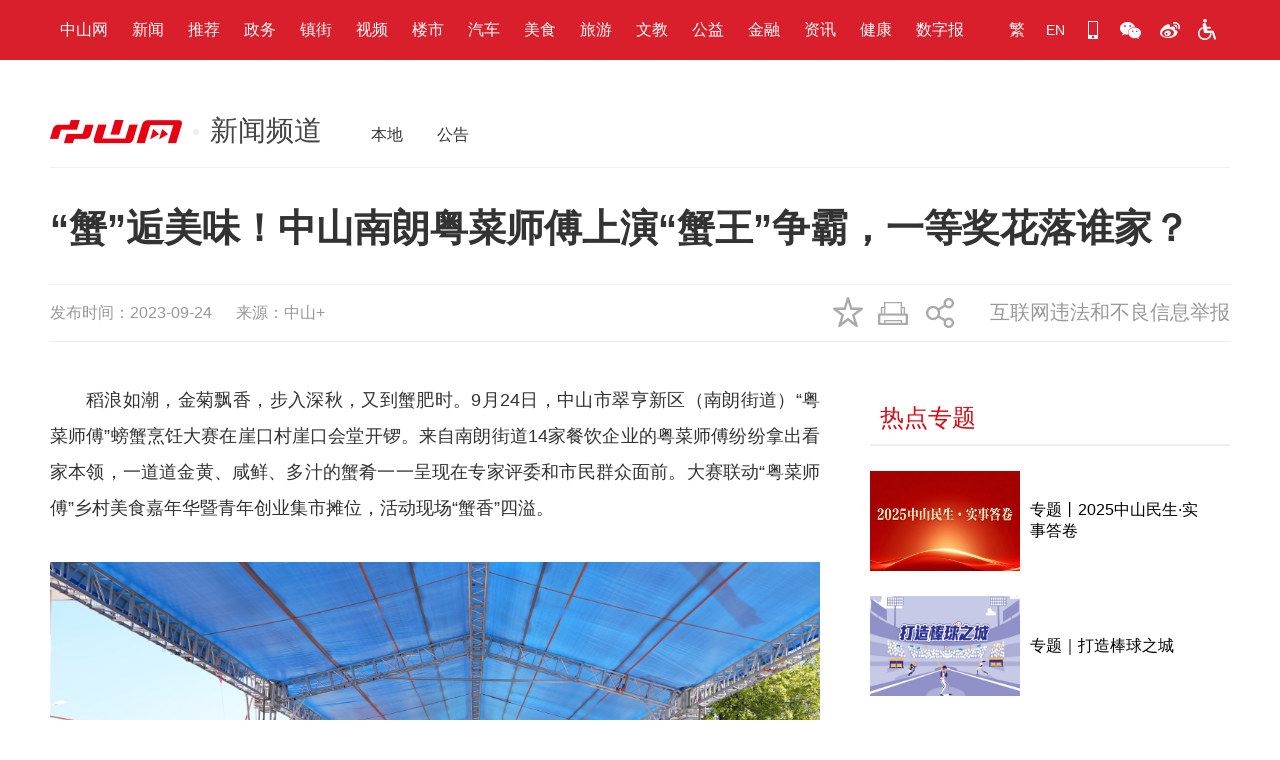

--- FILE ---
content_type: text/html; charset=utf-8
request_url: https://www.zsnews.cn/news/index/view/cateid/35/id/713693.html
body_size: 10650
content:
<!DOCTYPE html>
<html>
	<head><script language="javascript">(function () {var url = window.location.href;if (!(/[\?\&]platform=/gi).test(url)) {if ((/iPhone|iPad|iPod|iOS|Android|Mobile|Phone/gi).test(navigator.userAgent)) {(url.indexOf("#") == -1?(document.location.href += (url.indexOf("?") == -1 ? "?" : "&") + "platform=mobile"):(document.location.href = url.replace("#","?platform=mobile#")))}}})()</script>
		<meta charset="utf-8">
		<meta http-equiv="X-UA-Compatible" content="IE=edge,chrome=1">
		<title>“蟹”逅美味！中山南朗粤菜师傅上演“蟹王”争霸，一等奖花落谁家？ - 新闻频道 - 中山网</title>
		<meta name="keywords" content="蟹,南朗,烹饪,创业,焗">
		<meta name="description" content="稻浪如潮，金菊飘香，步入深秋，又到蟹肥时。9月24日，中山市翠亨新区（南朗街道）“粤菜师傅”螃蟹烹饪大赛在崖口村崖口会堂开锣。来自南朗街道14家餐饮企业的粤菜师傅纷纷拿出看家本领，一道道金黄、咸鲜、多…">
		<meta itemprop="name" content="“蟹”逅美味！中山南朗粤菜师傅上演“蟹王”争霸，一等奖花落谁家？">
		<meta itemprop="url" content="http://zsnews.cn/news/index/view/cateid/35/id/713693.html">
		<meta itemprop="keywords" content="蟹,南朗,烹饪,创业,焗">
		<meta itemprop="dateCreated" content="2023-09-24 18:52:15">
		<meta itemprop="dateModified" content="2023-09-24 18:52:15">
		<!--通用样式-->
<link rel="stylesheet" type="text/css" href="//img3.zsnews.cn/static/common/css/style.css">
<!--/通用样式-->
<!--通用广告样式-->
<link rel="stylesheet" type="text/css" href="//img3.zsnews.cn/static/common/css/ad.css">
<script src="//img3.zsnews.cn/static/js/jquery-1.10.2.min.js"></script>
<script src="//img3.zsnews.cn/static/common/js/ad.js" ></script>
		<style>.player{width:600px;margin:0 auto;}.none{display:none;}.zsrbapp-publish-info{display:none;}
		figcaption{margin-top: 10px!important;text-align: center!important;}
				</style>
		<script>
		function replaceLeaderText(){var e=document.querySelectorAll("*");var tagArr = ['title', 'meta', 'script', 'style', 'head', 'link'];for(var n in e)0===e[n].childElementCount&&void 0!==e[n].innerText&& tagArr.join('').indexOf(e[n].tagName.toLowerCase()) === -1&&-1!=e[n].innerText.indexOf("习近平")&&(e[n].innerHTML=e[n].innerHTML.replace(/习近平/gi,'<span class="__leader" style="word-break: keep-all; white-space: nowrap;">习近平</span>'))}document.addEventListener('DOMContentLoaded', replaceLeaderText);
		</script>
	</head>
	<body>
		<link rel="stylesheet" type="text/css" href="/static/common/css/top.css">
<div class="top">
	<div class="container clearfix">
		<div class="floatL top-nav">
			<a href="//www.zsnews.cn" target="_blank">中山网</a>
			<a href="//www.zsnews.cn/news/index/lists.html" target="_blank">新闻</a>
			<a href="//www.zsnews.cn/recommend.html" target="_blank">推荐</a>
			<a href="//www.zsnews.cn/wz.html" target="_blank">政务</a>
			<a href="//www.zsnews.cn/town.html" target="_blank">镇街</a>
			<a href="//www.zsnews.cn/video.html" target="_blank">视频</a>
			<a href="//house.zsnews.cn/" target="_blank">楼市</a>
			<a href="//www.zsnews.cn/car.html" target="_blank">汽车</a>
			<a href="//www.zsnews.cn/food.html" target="_blank">美食</a>
			<a href="//www.zsnews.cn/travel.html" target="_blank">旅游</a>
			<a href="//www.zsnews.cn/edu.html" target="_blank">文教</a>
			<a href="//www.zsnews.cn/gongyi.html" target="_blank">公益</a>
			<a href="//www.zsnews.cn/jrzh.html" target="_blank">金融</a>
			<a href="//www.zsnews.cn/trade.html" target="_blank">资讯</a>
			<a href="//www.zsnews.cn/health.html" target="_blank">健康</a>
			<a href="//epaper.zsnews.cn/" target="_blank">数字报</a>
		</div>
		<div class="floatR clearfix">
			<!--a href="#" class="top-span" title="英文版">EN</a-->
			<a class="top-span" href="javascript:StranBody()" id="StranLink">繁</a>
			<a class="top-span" href='//en.zsnews.cn' title="Zhongshan,China"><span>EN</span></a>
			<a href="/?platform=mobile" class="top-span phone" title="中山网手机移动端" target="_blank"></a>
			<!--<a href="//zsnews.cn/app/" class="top-span" title="中山网App下载" target="_blank">App</a>-->
			<a href="//www.zsnews.cn/news/index/view/cateid/39/id/563425.html" class="top-span wechat" title="中山网官方微信" target="_blank"></a>
			<a href="https://weibo.com/zswww" class="top-span weibo" title="中山网官方微博" target="_blank"></a>
			<!--
			<a href="" class="top-span s-routine" title=""></a>
			<a href="" class="top-span voice"></a>-->
			<a href="http://wza.zsnews.cn/.m/turbowas/a.jsp?entryUri=/&entryDomain=https://www.zsnews.cn" target="_self" class="top-span obstacle"></a>
		</div>
	</div>
</div>
		<!--ad set-->
		<div class="container clearfix"></div>
		<!--/ad set-->
		<div class="container">
			<div class="container">
	
	<div class="tree-nav">
		<a href="//www.zsnews.cn/news/index/lists.html">
		<span class="tree-nav-large">新闻频道</span>
		</a>
				<span class="location-item"><a  href="//www.zsnews.cn/news/index/lists/id/35.html">本地</a></span>
				<span class="location-item"><a  href="//www.zsnews.cn/news/index/lists/id/166.html">公告</a></span>
			</div>
	
</div>
			<!--新闻引题、标题、副标题-->
			<div class="artcle-title-panel">
								<div class="article-title mT20">“蟹”逅美味！中山南朗粤菜师傅上演“蟹王”争霸，一等奖花落谁家？</div>
							</div>
			<!--/ 新闻引题、标题、副标题-->

			<!--发布时间 来源etc -->
			<div class="article-meta clearfix">
				<div class="floatL">
					<span>发布时间：2023-09-24</span>
					<span class="pL20">来源：中山+</span>				</div>
				<div class="a-m-right  floatR">
					<a class="article-collect" onclick="add_favorite('“蟹”逅美味！中山南朗粤菜师傅上演“蟹王”争霸，一等奖花落谁家？',location.href)"></a>
					<a class="article-print" href="#" onclick="window.print();return false;"></a>
					<span class="bdsharebuttonbox article-share">
						<a href="#" class="bds_more share_more" data-cmd="more"></a>
					</span>
					<a href="https://www.12377.cn/" target="_blank" style="color: #999;font-size: 20px;margin-left: 30px;display: inline-block;">互联网违法和不良信息举报</a>
				</div>
			</div>
			<!--/ 发布时间 来源etc -->
		</div>

		<div class="container mT40 clearfix">
			<div class="main-left">
				<!-- 新闻内容 -->
				<div class="article-content">
										<div class="j-content" data-originalid="0"><p>稻浪如潮，金菊飘香，步入深秋，又到蟹肥时。9月24日，中山市翠亨新区（南朗街道）“粤菜师傅”螃蟹烹饪大赛在崖口村崖口会堂开锣。来自南朗街道14家餐饮企业的粤菜师傅纷纷拿出看家本领，一道道金黄、咸鲜、多汁的蟹肴一一呈现在专家评委和市民群众面前。大赛联动“粤菜师傅”乡村美食嘉年华暨青年创业集市摊位，活动现场“蟹香”四溢。</p>
<p class="zsplus-image"><span style="color: #7e8c8d;"><img style="max-width: 100%;" src="https://zsrbapp.zsnews.cn/upload/20230924/3a9b80f2974ce23969deb023f293d5a2.jpeg" alt="" />翠亨新区（南朗街道）“粤菜师傅”螃蟹烹饪大赛在崖口村崖口会堂开锣。见习生 盖刘宝 摄</span></p>
<p class="zsplus-image"><img style="max-width: 100%;" src="https://zsrbapp.zsnews.cn/upload/20230924/26db2bb96b8d03def4a8232d3aaf0d24.jpeg" alt="" /></p>
<p class="zsplus-image" style="text-align: center;"><span style="color: #236fa1;"><strong>花式烹蟹创意满分</strong></span></p>
<p>下午2时，位于崖口会堂的比赛场地聚集了熙熙攘攘的市民游客，来自南朗街道14家餐饮企业的粤菜师傅已经准备就绪，以蟹为主题的特色菜烹饪比赛正式打响。</p>
<p>此次烹饪大赛的主角为“南朗青蟹”，粤菜师傅需在一小时内用新颖的创意和高超的技巧，烹饪出一道道“蟹香”风味菜，交出令食客满意的答卷。</p>
<p class="zsplus-image"><img style="max-width: 100%;" src="https://zsrbapp.zsnews.cn/upload/20230924/7f646872d9d46a5ed03b4ad88b72340d.jpeg" alt="" /><span style="color: #7e8c8d;">参赛选手在处理青蟹。见习生 盖刘宝 摄</span></p>
<p>“我们的作品《山姜焗蟹》，运用了从家乡带来的山姜，与南朗青蟹创意组合，有食疗的功效。”佳澳美食城的大厨唐振善告诉记者，饭店的特色菜是化州香油鸡，这次大赛要求以蟹为主题，他们想到了用化州的山姜来焗蟹，食材创新的结合碰撞出新滋味，兼具消食、养胃的功效。</p>
<p class="zsplus-image"><img style="max-width: 100%;" src="https://zsrbapp.zsnews.cn/upload/20230924/79b6c94be71e64909bd6e5e980983928.jpeg" alt="" /><span style="color: #7e8c8d;">山姜焗蟹。见习生 盖刘宝 摄</span></p>
<p>崖口知名餐饮企业“棠记”的参赛作品《鱼翅水蟹羹》，只用简单的烹饪，将南朗青蟹鲜甜的特点发挥到极致。老板黄锦棠表示，南朗青蟹生长在咸淡水交界的环境中，好水质，养出高品质的蟹。这次参赛作品，用蟹蒸熟拆肉，制作蟹羹，是餐厅的招牌菜。</p>
<p>“南朗青蟹带有自然的咸味，我们加入东南亚香料香茅，增加特别的香气，又不会掩盖蟹的鲜甜，两者结合相得益彰。”崖口先锋队的总厨王克强介绍，他的作品《香茅盐焗奄仔蟹》，以香茅的香气，衬托出奄仔蟹的鲜甜嫩滑。</p>
<p class="zsplus-image"><img style="max-width: 100%;" src="https://zsrbapp.zsnews.cn/upload/20230924/3d03906482b2bee5347c76d975340ca7.jpeg" alt="" /><span style="color: #7e8c8d;">参赛选手在烹饪菜肴。见习生 盖刘宝 摄</span></p>
<p>“此次比赛，‘南朗青蟹’是主角，南朗的粤菜师傅面对本土食材，表现优秀，有些创意手法运用，让评委眼前一亮。”烹饪大赛评委林开胜评价，14家参赛队伍用新颖的创意和高超的技巧，烹饪出一道道“蟹香”风味菜。</p>
<p class="zsplus-image"><img style="max-width: 100%;" src="https://zsrbapp.zsnews.cn/upload/20230924/26db2bb96b8d03def4a8232d3aaf0d24.jpeg" alt="" /></p>
<p style="text-align: center;"><span style="color: #236fa1;"><strong>吸引3万人次打卡创业摊位</strong></span></p>
<p>“第一天准备了30斤粉，下午五点就卖完了，被迫提早收摊。”佳澳美食城老板唐土珍开设了香油捞粉摊位，是创业青年集市人气最旺的摊位之一。她表示，创业青年集市的人气超出预期，从第二天开始，摊位的香油捞粉每天销售量接近100斤，成为全场最受欢迎的商品。</p>
<p class="zsplus-image"><span style="color: #7e8c8d;"><img style="max-width: 100%;" src="https://zsrbapp.zsnews.cn/upload/20230924/02449a509fbd5be4d8c309e52a89b0bb.jpeg" alt="" />创业青年集市。见习生 盖刘宝 摄</span></p>
<p>据介绍，螃蟹烹饪大赛是此次“蟹”逅南朗——翠亨新区（南朗街道）“粤菜师傅”乡村美食嘉年华暨青年创业集市的重头戏，为期三天的活动接近尾声。</p>
<p>统计数据显示，三天三夜的活动，6大文化专场和68个涵盖美食、非遗、文创内容的创业摊位开门迎客，2万元消费券悉数送出，吸引游客3万人次。</p>
<p>“在68个摊位中，大部分为美食摊位，本土餐饮企业和本地创业青年的积极参与，很好地扮演了南朗美食文化宣传大使的角色。”中山市人力资源和社会保障局南朗分局副局长李振兴表示，此次活动进一步释放了市民消费潜力，点亮“乡村经济”，唱响创新创业之歌，擦亮“粤菜师傅”招牌。</p>
<p><span style="color: #801d1d;"><strong>• 翠亨新区（南朗街道）“粤菜师傅”螃蟹烹饪大赛获奖名单：</strong></span></p>
<p><strong>一等奖：</strong></p>
<p>海上人家海鲜餐厅 奄仔蟹烩鱼翅</p>
<p class="zsplus-image"><img style="max-width: 100%;" src="https://zsrbapp.zsnews.cn/upload/20230924/c0c1aa4f477c4dde0d18d3c38330e809.jpeg" alt="" /></p>
<p><strong>二等奖：</strong></p>
<p>崖口先锋队 香茅盐焗奄仔蟹</p>
<p><img style="max-width: 100%;" src="https://zsrbapp.zsnews.cn/upload/20230924/85269f31e51a77dd8c3010ff8e7c63cd.jpeg" alt="" /></p>
<p>棠记海鲜餐厅 鱼翅水蟹羹</p>
<p><img style="max-width: 100%;" src="https://zsrbapp.zsnews.cn/upload/20230924/a1110425a694d0573a5e3d1b67e01bda.jpeg" alt="" /></p>
<p><strong>三等奖：</strong></p>
<p>復苑酒家精英队 菊花养生蟹皇羹</p>
<p><img style="max-width: 100%;" src="https://zsrbapp.zsnews.cn/upload/20230924/a912d3f1760f6ecbce46785aa4ba5517.jpeg" alt="" /></p>
<p>红树林海鲜餐厅 金沙焗膏蟹</p>
<p class="zsplus-image"><img style="max-width: 100%;" src="https://zsrbapp.zsnews.cn/upload/20230924/28bac73c24e6f33af833c2f7f99b118b.jpeg" alt="" /></p>
<p>码头海鲜餐厅 砂窝焗蟹</p>
<p class="zsplus-image"><img style="max-width: 100%;" src="https://zsrbapp.zsnews.cn/upload/20230924/97336c8d66310824f68aca5de7d21bb8.jpeg" alt="" /></p>
<p>糖八府 水蟹肉五谷杂粮炒饭</p>
<p class="zsplus-image"><img style="max-width: 100%;" src="https://zsrbapp.zsnews.cn/upload/20230924/e7c6587b536996c254629c12c8485d16.jpeg" alt="" /></p>
<p>甘记农庄 蟹黄焗糯米饭</p>
<p><img style="max-width: 100%;" src="https://zsrbapp.zsnews.cn/upload/20230924/4edcbf087ddfb230648ce475e5d19682.jpeg" alt="" /></p>
<p><strong>优秀奖：</strong></p>
<p>梧桐庄园 白玉藏珍</p>
<p>九渡桥餐厅 和蟹</p>
<p>囍家餐饮定制 百花羊肚菌蒸肉蟹</p>
<p>三宝庄园 椰里蟹逅</p>
<p>正膳家宴 蟹肉酿节瓜</p>
<p>佳澳美食城 山姜焗蟹</p>
<hr />
<p class="zsrbapp-publish-info"><span style="color: grey; font-size: 0.3rem;">编辑  王欣琳  二审 曾淑花  三审 程明盛</span></p></div>
					<div class="ad-213 mT-30 clearfix">
											</div>
					<div class="article-author mT30 none">
									                    <!--2020-02-20作者两字不显示-->
			                    <span>记者 何淼</span>
			                					</div>
				</div>
				<!--/ 新闻内容 -->
				<div class="h40"></div>
				<div class="r-nav  load-list-title hide fixed-relative">
					<a class="txt-red pL10" href="javascript:void(0)" >相关报道</a>
				</div>
				<!--相关报道-->
				<ul class="l-list load-more-wrap mT40">
					
				</ul>
				<!--/ 相关报道-->
				

			</div>
			
			<div class="main-right">
				
<!--二维码 广告位-->
<!--/ 二维码 广告位-->
<!--热点专题-->
<div class="r-nav mT20">
	<a class="txt-red pL10" href="//www.zsnews.cn/recommend.html" target="_blank">热点专题</a>
</div>
<div class="mT20">
	<ul class="right-hot"><li class="r-hot-item"><a target="_blank" href="/news/index/view/cateid/83/id/767772.html"><img class="r-hot-pic" title="专题丨2025中山民生·实事答卷" src="https://zsrbapp.zsnews.cn/upload/20260114/gkzYD0GCrMCHFxfLBteGB7JhIhUrJJLpoShaopBw.jpg"><span class="r-hot-txt">专题丨2025中山民生·实事答卷</span><!--span class="ms-tit">专题</span--></a></li><li class="r-hot-item"><a target="_blank" href="/news/index/view/cateid/83/id/765531.html"><img class="r-hot-pic" title="专题｜打造棒球之城" src="https://zsrbapp.zsnews.cn/upload/20251121/NFxnqmprqL4zmO8mVZzyLwSNRb1U9ATcQNahMos0.jpg"><span class="r-hot-txt">专题｜打造棒球之城</span><!--span class="ms-tit">专题</span--></a></li><li class="r-hot-item"><a target="_blank" href="/news/index/view/cateid/83/id/765529.html"><img class="r-hot-pic" title="专题丨残特奥会 为爱启航" src="https://zsrbapp.zsnews.cn/upload/20251125/G0xaqrYBFJN1D7hondZ3GpvhhQetkAwx7ruapbLz.jpg"><span class="r-hot-txt">专题丨残特奥会 为爱启航</span><!--span class="ms-tit">专题</span--></a></li><li class="r-hot-item"><a target="_blank" href="/news/index/view/cateid/83/id/765527.html"><img class="r-hot-pic" title="专题 | 牢记殷殷嘱托 增创新优势 实现新突破" src="https://zsrbapp.zsnews.cn/upload/20251202/ShPinb86MDwKYHnOP7ZkzsoEv7T7A9fPab9Wcsyt.jpg"><span class="r-hot-txt">专题 | 牢记殷殷嘱托 增创新优势 实现新突破</span><!--span class="ms-tit">专题</span--></a></li><li class="r-hot-item"><a target="_blank" href="/news/index/view/cateid/83/id/764484.html"><img class="r-hot-pic" title="专题丨美丽中山 暖冬乐购" src="https://zsrbapp.zsnews.cn/upload/20251120/yEfdazHKhrFDhY7bI1gWqeqhPwNTggjOG3g1eV1Q.jpg"><span class="r-hot-txt">专题丨美丽中山 暖冬乐购</span><!--span class="ms-tit">专题</span--></a></li></ul>
</div>
<!--/热点专题-->
			</div>
		</div>
		<script src="/static/common/js/jquery.lazyload.js"></script>
		
<div class="container mT40">
<div class="statement">
<div class="statement_title">版权与免责声明：</div>
<div class="t2">① 凡本网注明“来源”为“中山日报”、“中山商报”、“中山网”的所有文字、图片和视频，版权均属中山网所有，任何媒体、网站或个人未经本网协议授权不得转载、链接、转贴或以其他方式复制发表。已经被本网协议授权的媒体、网站，在下载使用时必须注明“来源：中山网”，违者本网将依法追究责任。 </div>
<div class="t2">② 本网未注明“来源”为“中山日报”、“中山商报”、“中山网”的文/图等稿件均为转载稿，本网转载出于传递更多信息之目的，并不意味着赞同其观点或证实其内容的真实性。如其他媒体、网站或个人从本网下载使用，必须保留本网注明的“来源”，并自负版权等法律责任。如擅自篡改为“来源：中山网”，本网将依法追究责任。如对文章内容有疑议，请及时与我们联系。 </div>
<div class="t2">③ 如本网转载涉及版权等问题，请作者在两周内速来电或来函与中山网联系。</div>
<div class="t2">联系人：陈小姐（电话：0760-88238276）。</div>
</div>
</div>
<script type="text/javascript">
    //百度分享
	window._bd_share_config={"common":{"bdSnsKey":{},"bdText":"","bdMini":"2","bdMiniList":false,"bdPic":"","bdStyle":"0","bdSize":"16"},"share":{}};with(document)0[(getElementsByTagName('head')[0]||body).appendChild(createElement('script')).src='/static/libaray/baiduShare/static/api/js/share.js?v=89860593.js?cdnversion='+~(-new Date()/36e5)];
	// 兼容日报稿件<p><img.*><br/>&nbsp;xxxx</p>文字不居中
	//$('.article-content img').parent('p').css('text-align','center');
	// ajax推荐新闻公用变量
    var gv_recommend = {
        'ajax_recommend_url' : '/news/ajax/recommend.html',
        'categoryid' : '35',
        'module' : 'news',
        'newsid'  : '713693'
    };
    // ajax统计数公用变量
    var gv_click = {
        'ajax_click_url' : ''
    }
</script>
<script src='//form.zsnews.cn/newsapi/click/newsid/713693'></script><script src="/static/common/js/content.js"></script>
<script>
if ($('.tpl-ext-info').length == 0) {
	$('.article-author').removeClass('none');
}
$('.tpl-ext-info').css({'font-size':'16px'});
$('.zsrbapp-publish-info').css({'display':'block'});
$('.zsrbapp-publish-info span').css({'font-size':'16px'});
for(var i = 0; i < $('.article-content video').length; i++) {
	var _vparent = $('.article-content video').eq(i).parent();
	$('.article-content video').eq(i).css('width', '100%');
	//_vparent.text().trim() == '' ? _vparent.css('text-indent', '0') : '';
	_vparent.css('text-indent', '0');
}
$('video').siblings('p').eq(0).css({'display': 'block', 'text-align': 'center'});
</script>



		
<style>
	a {
		text-decoration: none;
		color: #333;
	}
	.mT30 {
		margin-top: 30px;
	}
	.footer {
		border-top: 3px solid #d81623;
		text-align: center;
		font-size: 13px;
		color: #999999;
		padding: 20px 0 50px;
		width: 1180px;
		margin: 60px auto 0;
		line-height: 1.8;
	}
	.footer-one{
		color: #333333;
		font-size: 16px;

	}
	.footer-one span{
		padding: 0 15px;
		color: #999;
	}
	.footer-panel a{
		color: #999999;
	}
</style>


<div class="footer">
	<div class="footer-one">
	    <!--<a href="">中山日报报业集团简介</a>
	    <span>-</span>-->
	    <a href="/zhuanti/2020/zswwzjj/index.html">网站简介</a>
	    <span>-</span>
	    <a href="//www.zsnews.cn/news/page/index/id/10.html">版权声明</a>
	    <span>-</span>
	    <a href="//www.zsnews.cn/news/page/index/id/11.html">用户协议</a>
	    <!--span>-</span>
	    <a href="/news/index/view/cateid/35/id/499875.html">诚聘英才</a-->
	</div>
	<div class="mT30 footer-panel">
	    <div>
	        <a href="//www.zsnews.cn/news/page/index/id/13.html">互联网新闻信息服务许可证  编号：44120220022</a> |
	        <!--a href="http://www.zsnews.cn/cert/XinXiChuanBo.jpg">信息网络传播视听节目许可证号1908249</a-->
	        <a href="//www.zsnews.cn/news/page/index/id/14.html">互联网视听节目服务（AVSP）许可证号：119330005</a> |
	        <a href="//www.zsnews.cn/cert/dsjmzzxkz.jpg">广播电视节目制作经营许可证（粤）字第01845号</a>
	    </div>
	    <div>
	        <a href="https://beian.miit.gov.cn/">粤ICP备13033288号</a> |
	        <a href="http://www.beian.gov.cn/portal/registerSystemInfo?recordcode=44200002005034">粤公网安备44200002005034号</a> |
	        增值电信业务经营许可证：<a href="http://www.zsnews.cn/cert/icp.jpg">粤B2-20160575</a>、<a href="http://www.zsnews.cn/cert/icp2022.jpg">B1-20203854</a></div>
	    <div>广告专线：(0760)88881052 88238276　采编热线：(0760)88881029　技术热线：(0760)88881015</div>
	    <div>联系邮箱：zsweditor@qq.com  违法和不良信息举报电话：88881029、88238276</div>
	</div>
	<div class="mT30">本网站由中山网版权所有，未经授权禁止复制或建立镜像　广东中山网传媒信息科技有限公司负责制作维护</div>
</div>

<!--回到顶部-->
<div class="asid_share" id="asid_share">
	<div class="asid_share_box relative" style="display:none;">
		<a href="#"><img alt="返回顶部" title="返回顶部" class="adid_icon" src="/static/common/images/icon_back.png"></a>
	</div>
</div>
<link rel="stylesheet" type="text/css" href="/static/common/css/share.css">
<!--回到顶部-->
<script>
  if(typeof $ == 'undefined'){
    document.write('<script src="\/static\/common\/js\/jquery.min.js"><\/script>');
  }
</script>
<script src="/static/common/js/jQuery.hhShare.min.js"></script>
<script type="text/javascript">

    $(function(){
        $('#asid_share').hhShare({
            cenBox     : 'asid_share_box',  //里边的小层
            icon       : 'adid_icon',
            addClass   : 'red_bag',
            titleClass : 'asid_title',
            showBox    : 'asid_sha_layer' //鼠标划过显示图层
        });
        scrollTopFix();
        function scrollTopFix(){
            var w = $(window).width();
            var l = (w-1180)/2 - 10;
            $(".asid_share").css('right',l - $('.asid_share').width());
        }

    });

</script>
<script src="https://tj.zsnews.cn/preload?channel=2018zsnews_pc_news_index&cateid=35&id=713693"></script>
<!--script>
  	var _mtac = {};
  	(function() {
  		var mta = document.createElement("script");
  		mta.src = "//pingjs.qq.com/h5/stats.js?v2.0.4";
  		mta.setAttribute("name", "MTAH5");
  		mta.setAttribute("sid", "500729015");
  		mta.setAttribute("cid", "500729016");
  		var s = document.getElementsByTagName("script")[0];
  		s.parentNode.insertBefore(mta, s);
  	})();
</script-->
<!--script src="https://p.wts.xinwen.cn/dot-wts/spm.js"></script>
<script>
    if(window.spm){
        // 初始化配置
        spm.config({
            protocol: 'i',
            siteId: "zm1239-001",
            additionalInfo: {
                targetID: "713693",                organization: "zm1239",
                // 上报进入事件
                category: 'event',
                action: 'comeIn'

            }
        })
    }
    window.onbeforeunload = function () {
        // 上报离开事件
        spm.push({ category: 'event', action: 'leave' });
    };
    // 新华网埋点推送关闭2022-05-12
</script-->
		<script src="/static/common/js/Std_StranJF.js"></script>
<script>
	// 过滤以前图片含.asp图片详情地址的链接
	if ($('.article-content').length > 0) {
		var c = $('.article-content').html();
		var pattern = /<a[^>]*\.asp[^>]*>/igm;
		var arr = c.match(pattern);
		if (arr && arr.length > 0) {
			for(var i in arr) {
				c = c.replace(arr[i], '<a>');
			}
			$('.article-content').html(c);
		}
	}

	// 如果内容有编辑信息就隐藏.article-author的内容
	if ( $('.article-content p').last().text().indexOf('编辑：') !== -1) {
		$('.article-author').hide();
	}
	if ( $('.tpl-ext-info').length > 0) {
		$('.article-author').hide();
	}
</script>

<script>
// 阿里前端监控
!(function(c,b,d,a){c[a]||(c[a]={});c[a].config={pid:"f6zvloeh38@c6b62d8be16c656",appType:"web",imgUrl:"https://arms-retcode.aliyuncs.com/r.png?",sendResource:true,enableLinkTrace:true,behavior:true};with(b)with(body)with(insertBefore(createElement("script"),firstChild))setAttribute("crossorigin","",src=d)})(window,document,"https://retcode.alicdn.com/retcode/bl.js","__bl");
</script>
		
<script src="/static/js/zmy-data-collection-2.0.0.min.js"></script>
<script>
    /* 对接平台埋点-HJH */
    var url = window.location.href;
    var userAgent="PC";
    if ((/AppleWebKit.*Mobile/i.test(navigator.userAgent) || (/MIDP|SymbianOS|NOKIA|SAMSUNG|LG|NEC|TCL|Alcatel|BIRD|DBTEL|Dopod|PHILIPS|HAIER|LENOVO|MOT-|Nokia|SonyEricsson|SIE-|Amoi|ZTE/.test(navigator.userAgent)))&&window.innerHeight>window.innerWidth&&url.indexOf('platform=pc')<0)  {
        userAgent="Mobile";
	}
	var options={
		tenant_code:'prod-zsrb-0c4a91a44dc3149dfef845',
		domain:'rmapi.nfzmy.com',
		key:'DCf1T0KqsUeQ21YeZGv3Q6aC0zvPB955',
		debug:true,
	}
	ZMYDataCollection.init(options);
    var article_id="713693";
    if(article_id!=''&&article_id!=undefined){
        ZMYDataCollection.openArticle({
            article_id: "713693",
            platform:userAgent
        });
    }
    function nfwShare(){
        ZMYDataCollection.shareArticle({
            article_id: article_id,
            share_channel: 'ChannelWechat',
            platform:userAgent
        });
    }
</script>
	</body>
<!--加载更多-->

</html>

--- FILE ---
content_type: text/html; charset=utf-8
request_url: https://www.zsnews.cn/news/ajax/recommend.html?callback=jQuery1102028869426157574507_1769177106962&newsid=713693&cateid=35&_=1769177106963
body_size: 800
content:
jQuery1102028869426157574507_1769177106962({"status":1,"info":[{"newsid":768324,"categoryid":35,"title":"\u53ea\u653620\u5143\u793c\u91d1\u8fd8\u6709\u56de\u793c\uff01\u4e2d\u5c71\u8fd9\u5a5a\u793c\u8ba9\u5916\u5730\u4eb2\u53cb\u8fde\u558a\u201c\u5f88\u65b0\u5947\u201d","logo":"https:\/\/zsrbapp.zsnews.cn\/upload\/20260123\/pRkqG5Pa8Fvs78daigCiqSRnNtUIrdP1zOzkj9na.jpg","source":"\u4e2d\u5c71+","attribute":"a:2:{s:9:\"liststyle\";s:5:\"small\";s:13:\"liststyledata\";s:86:\"https:\/\/zsrbapp.zsnews.cn\/upload\/20260123\/pRkqG5Pa8Fvs78daigCiqSRnNtUIrdP1zOzkj9na.jpg\";}","createtime":1769168794,"groupType":"small","groupPics":["https:\/\/zsrbapp.zsnews.cn\/upload\/20260123\/pRkqG5Pa8Fvs78daigCiqSRnNtUIrdP1zOzkj9na.jpg"],"date":"2026-01-23","web_title":"\u53ea\u653620\u5143\u793c\u91d1\u8fd8\u6709\u56de\u793c\uff01\u4e2d\u5c71\u8fd9\u5a5a\u793c\u8ba9\u5916\u5730\u4eb2\u53cb\u8fde\u558a\u201c\u5f88\u65b0\u5947\u201d","url":"\/\/www.zsnews.cn\/news\/index\/view\/cateid\/35\/id\/768324.html"},{"newsid":768323,"categoryid":35,"title":"\u4f1a\u8bf4\u4e00\u53e3\u6d41\u5229\u7ca4\u8bed\uff01\u4e2d\u5c71\u5e7f\u64ad\u7535\u89c6\u53f0AI\u4e3b\u64ad\u201c\u4e0a\u5c97\u201d\u4e86","logo":"https:\/\/zsrbapp.zsnews.cn\/upload\/20260123\/ubYrgqeEbq8Z0MyA42VcntyQJIqtux39ZSsAabht.jpg","source":"\u4e2d\u5c71+","attribute":"a:2:{s:9:\"liststyle\";s:5:\"small\";s:13:\"liststyledata\";s:86:\"https:\/\/zsrbapp.zsnews.cn\/upload\/20260123\/ubYrgqeEbq8Z0MyA42VcntyQJIqtux39ZSsAabht.jpg\";}","createtime":1769167806,"groupType":"small","groupPics":["https:\/\/zsrbapp.zsnews.cn\/upload\/20260123\/ubYrgqeEbq8Z0MyA42VcntyQJIqtux39ZSsAabht.jpg"],"date":"2026-01-23","web_title":"\u4f1a\u8bf4\u4e00\u53e3\u6d41\u5229\u7ca4\u8bed\uff01\u4e2d\u5c71\u5e7f\u64ad\u7535\u89c6\u53f0AI\u4e3b\u64ad\u201c\u4e0a\u5c97\u201d\u4e86","url":"\/\/www.zsnews.cn\/news\/index\/view\/cateid\/35\/id\/768323.html"},{"newsid":768318,"categoryid":35,"title":"2025\u4e2d\u5c71\u6c11\u751f\u00b7\u5b9e\u4e8b\u7b54\u5377\u2468\uff5c\u7cbe\u7ec6\u7b51\u7262\u201c\u5b88\u62a4\u7f51\u201d\uff0c\u6696\u5fc3\u62a4\u822a\u9752\u5c11\u5e74\u5065\u5eb7\u6210\u957f","logo":"https:\/\/zsrbapp.zsnews.cn\/upload\/20260123\/ruxGvyFg2Yh8BzzeSrHlUWKn0x8dIq1MN86lAg2P.jpg","source":"\u4e2d\u5c71+","attribute":"a:2:{s:9:\"liststyle\";s:5:\"small\";s:13:\"liststyledata\";s:86:\"https:\/\/zsrbapp.zsnews.cn\/upload\/20260123\/ruxGvyFg2Yh8BzzeSrHlUWKn0x8dIq1MN86lAg2P.jpg\";}","createtime":1769162900,"groupType":"small","groupPics":["https:\/\/zsrbapp.zsnews.cn\/upload\/20260123\/ruxGvyFg2Yh8BzzeSrHlUWKn0x8dIq1MN86lAg2P.jpg"],"date":"2026-01-23","web_title":"2025\u4e2d\u5c71\u6c11\u751f\u00b7\u5b9e\u4e8b\u7b54\u5377\u2468\uff5c\u7cbe\u7ec6\u7b51\u7262\u201c\u5b88\u62a4\u7f51\u201d\uff0c\u6696\u5fc3\u62a4\u822a\u9752\u5c11\u5e74\u5065\u5eb7\u6210\u957f","url":"\/\/www.zsnews.cn\/news\/index\/view\/cateid\/35\/id\/768318.html"},{"newsid":768317,"categoryid":35,"title":"\u7528\u7cef\u7c73\u7c89\u5c31\u80fd\u505a\uff01\u8fd9\u6b3e\u5145\u6ee1\u5e74\u5473\u7684\u4e2d\u5c71\u7f8e\u98df\u4f60\u5403\u8fc7\u5417\uff1f","logo":"https:\/\/zsrbapp.zsnews.cn\/upload\/20260123\/ij3fv26PYmyfGcXlBk4zoFQV0IBlK7swBtfnARhY.jpg","source":"\u4e2d\u5c71+","attribute":"a:2:{s:9:\"liststyle\";s:5:\"small\";s:13:\"liststyledata\";s:86:\"https:\/\/zsrbapp.zsnews.cn\/upload\/20260123\/ij3fv26PYmyfGcXlBk4zoFQV0IBlK7swBtfnARhY.jpg\";}","createtime":1769162570,"groupType":"small","groupPics":["https:\/\/zsrbapp.zsnews.cn\/upload\/20260123\/ij3fv26PYmyfGcXlBk4zoFQV0IBlK7swBtfnARhY.jpg"],"date":"2026-01-23","web_title":"\u7528\u7cef\u7c73\u7c89\u5c31\u80fd\u505a\uff01\u8fd9\u6b3e\u5145\u6ee1\u5e74\u5473\u7684\u4e2d\u5c71\u7f8e\u98df\u4f60\u5403\u8fc7\u5417\uff1f","url":"\/\/www.zsnews.cn\/news\/index\/view\/cateid\/35\/id\/768317.html"},{"newsid":768315,"categoryid":35,"title":"2025\u5e74\uff0c\u4e2d\u5c71\u516c\u4ea4\u96c6\u56e2\u767b\u8bb0\u5728\u518c\u597d\u4eba\u597d\u4e8b\u8fbe14260\u5b97","logo":"https:\/\/zsrbapp.zsnews.cn\/upload\/20260123\/4BwDcudCZaLapL65xgv9fAC1TN0NZ5Zda3c3n8wr.jpg","source":"\u4e2d\u5c71+","attribute":"a:2:{s:9:\"liststyle\";s:5:\"small\";s:13:\"liststyledata\";s:86:\"https:\/\/zsrbapp.zsnews.cn\/upload\/20260123\/4BwDcudCZaLapL65xgv9fAC1TN0NZ5Zda3c3n8wr.jpg\";}","createtime":1769159855,"groupType":"small","groupPics":["https:\/\/zsrbapp.zsnews.cn\/upload\/20260123\/4BwDcudCZaLapL65xgv9fAC1TN0NZ5Zda3c3n8wr.jpg"],"date":"2026-01-23","web_title":"2025\u5e74\uff0c\u4e2d\u5c71\u516c\u4ea4\u96c6\u56e2\u767b\u8bb0\u5728\u518c\u597d\u4eba\u597d\u4e8b\u8fbe14260\u5b97","url":"\/\/www.zsnews.cn\/news\/index\/view\/cateid\/35\/id\/768315.html"}]})

--- FILE ---
content_type: text/css
request_url: https://www.zsnews.cn/static/common/css/share.css
body_size: 333
content:
.asid_share{position:fixed;width:60px;bottom:15%;right:10%;z-index:890;}
*html #asid_share{position:absolute;top:expression(documentElement.scrollTop + "px");margin:300px 0 0 0;}
.asid_share .asid_share_box{width:100%;margin-bottom:3px;background:#d9d9d9;text-align:center;}
.asid_share .asid_share_box a{display:block;height:50px;line-height:50px;padding:5px;}
.asid_share .asid_share_box a:hover{background:#e12500;text-decoration:none;}
.asid_share .asid_share_box a:hover .asid_title,.asid_share .asid_share_box .asid_title{color:#fff;font-size:12px;display:block;}
.asid_share .red_bag{background:#e12500;text-decoration:none;}

--- FILE ---
content_type: text/javascript
request_url: https://tj.zsnews.cn/preload?channel=2018zsnews_pc_news_index&cateid=35&id=713693
body_size: 127
content:
document.write("<sc" + "ript type=\"text/javascript\" src=\"https://tj.zsnews.cn/index?type=1&domain=&channel=2018zsnews_pc_news_index&cateid=35&id=713693&referer=" + document.referrer + "&screenRatio=" + screen.width + "*" + screen.height + "&screenColor="+ screen.colorDepth + "\" charset=\"UTF-8\"></sc" + "ript>")

--- FILE ---
content_type: application/javascript
request_url: https://img3.zsnews.cn/static/common/js/ad.js
body_size: 487
content:
var zsnews={};
var adconfig={};
zsnews.ad={};

zsnews.ad.carousel=(function(config){
	if(!config){
		return false;
	}
	var id=config.id;
	var count=0, list='', dots='';
	var gg=$('#'+id);
	if(config.css){
		gg.css(config.css);
	}
	for(var i=0; i<config.list.length; i++){
		list+=zsnews.ad.get(config.list[i]);
		dots+='<i>'+(i+1)+'</i>';
	}
	if(config.list.length>1){
		list+=config.dots==true ? '<em>'+dots+'</em>' : '';
		count=config.list.length-1;
	}
	gg.css('overflow','hidden');
	gg.html(list);
	if(count==0){
		return false;
	}else{
		config.time=config.time||5000;
		show(0);
		gg.find('em > i').click(function(){
			show($(this).index());
		});
		gg.find('a.show').hover(function(){
			$(this).toggleClass('hold');
		});
		setInterval(function(){
			var cur=gg.find('a.show');
			if(cur.is('.hold')){
				return false;
			}
			show(cur.index()==count ? 0 : cur.index()+1);
		}, config.time*1000);
	}
	function show(i){
		gg.find('.show, .s').removeClass('show').removeClass('s');
		gg.find('a').eq(i).addClass('show').fadeIn('slow');
		gg.find('em > i').eq(i).addClass('s');
	}

})

// 轮播广告
zsnews.ad.get=(function(config){
	var style='';
	var link='';
	var link='';
	style+=!config.width ? '' : 'width:'+config.width+(config.width.toString().indexOf('px')!=-1?'':'px')+';';
	style+=!config.height ? '' : 'height:'+config.height+(config.height.toString().indexOf('px')!=-1?'':'px')+';';
	config.title = config.title || '';
	if(config.pic.toLowerCase().indexOf('.swf')!=-1){
		return [
		'<a><object data="'+config.pic+'" style="outline:none;'+style+'">',
			'<param name="allowscriptaccess" value="never" />',
			'<param name="wmode" value="opaque" />',
			'<param name="quality" value="high" />',
			'<param name="type" value="application/x-shockwave-flash" />',
		'</object></a>'].join('');
	}else{
		if(config.link != ''){
			link=' href="'+config.link+'" target="_blank" ';
		}
		return '<a '+link+'><img  src="'+config.pic+'" style="outline:none;'+style+'" /></a>'
	}
})